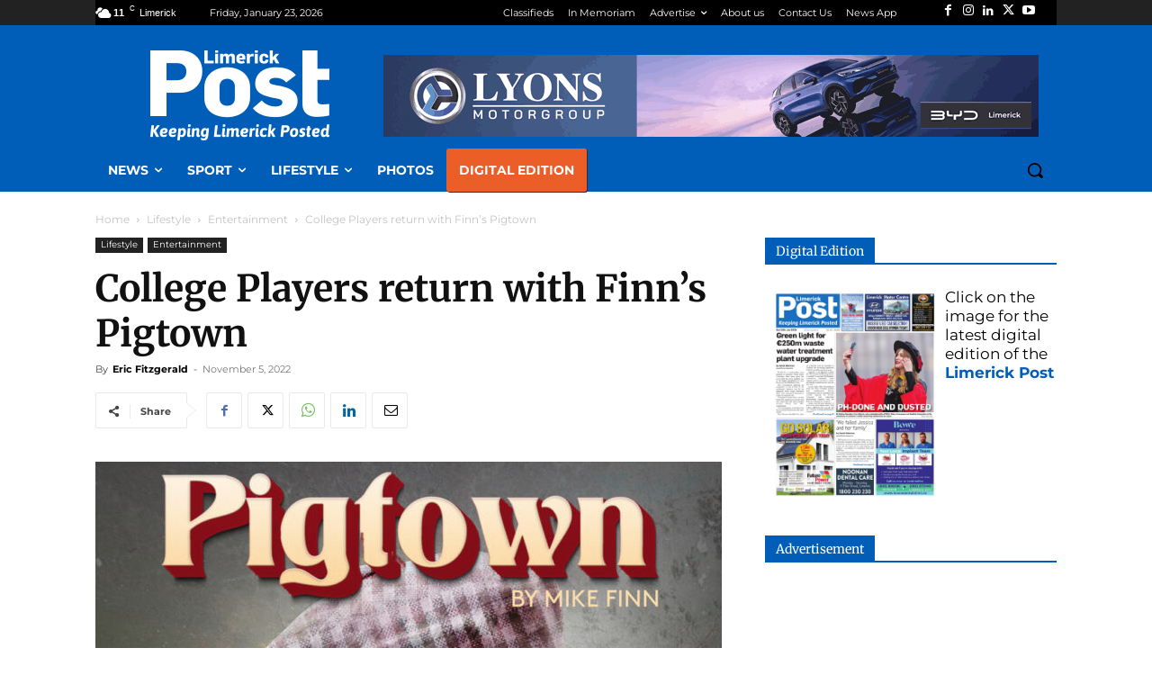

--- FILE ---
content_type: text/html; charset=UTF-8
request_url: https://www.limerickpost.ie/site/wp-admin/admin-ajax.php?td_theme_name=Newspaper&v=12.7.4
body_size: -438
content:
{"268073":241}